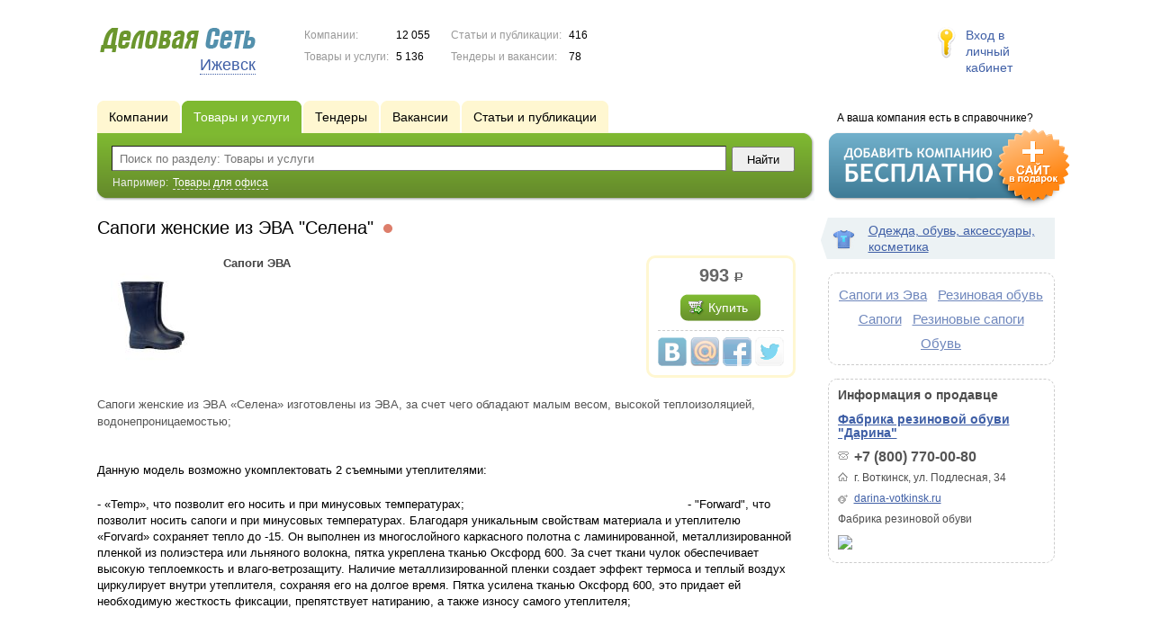

--- FILE ---
content_type: text/html; charset=UTF-8
request_url: https://www.dsud.ru/goods/2233399/
body_size: 7730
content:
<!DOCTYPE html>
<html>
<head>
<meta http-equiv="Content-Type" content="text/html; charset=utf-8">
<meta name="viewport" content="width=device-width,initial-scale=1" />
<title>Сапоги женские из ЭВА &quot;Селена&quot; - Сапоги ЭВА</title>
<meta property="og:image" content="//f1.ds-russia.ru/u_dirs/192/192199/p/a6e31da4c6a3f0d4b23e415cc8dfc23d.jpg" />
<meta name="description" content="Сапоги ЭВА (993 р.)" />
<meta property="og:title" content="Сапоги женские из ЭВА &quot;Селена&quot;" />
<meta property="og:description" content="Сапоги ЭВА (993 р.)" />
<link rel="image_src" href="//f1.ds-russia.ru/u_dirs/192/192199/p/a6e31da4c6a3f0d4b23e415cc8dfc23d.jpg" />
<script>window.yaContextCb=window.yaContextCb||[]</script>
<script type="text/javascript" src="https://yandex.ru/ads/system/context.js" async></script>
<link type="text/css" rel="stylesheet" href="//s.ds-russia.ru/css/portal/main.css?1635171381" />
<script type="text/javascript" src="//s.ds-russia.ru/lib/3rd_party/jquery/jquery.js?1421526626"></script>
<script type="text/javascript" src="//s.ds-russia.ru/js/common.js?1540153145"></script>
<script type="text/javascript" src="//s.ds-russia.ru/js/portal/main.js?1645383113"></script>
<script type="text/javascript" src="//s.ds-russia.ru/js/pretty_form.js?1494325048"></script>
<link type="text/css" rel="stylesheet" href="//s.ds-russia.ru/css/pretty_form.css?1540064032" /><link rel="shortcut icon" href="/favicon.ico" type="image/x-icon">
</head>

<body>
<div class="Page">	
    <div class="Page_in">
		<div class="load-container"><div class="loader"></div></div>        <div class="Container">
		
            <div class="Head">
                <div class="LogoBlock ru">
                    <a href="/"><img src="/lib/conf/countries/russia/img/logo.gif" alt="Деловая сеть" /></a>
					<span class="city_name"><span>Ижевск</span></span>
                </div>
				
				<div class="StatisBlock">
	<noindex>
	<table>
		<tr><td>Компании:</td><td><span class='number'>12 055</span></td></tr>		<tr><td>Товары и услуги:</td><td><span class='number'>5 136</span></td></tr>	</table>
	<table>
		<tr><td>Статьи и публикации:</td><td><span class='number'>416</span></td></tr>		<tr><td>Тендеры и вакансии:</td><td><span class='number'>78</span></td></tr>	</table>
	</noindex>
</div>				
				                <div class="LoginBlock">
                    <a href="/my/">Вход в личный кабинет</a>
                </div>
								
                <div class="TeaserBlock"></div>
				
				<div id="mobileMenuButton" class="mobileHeaderButtton"></div>
				
				<div class="mobileHeaderRightBlock">
					<div id="mobileSearchButton" class="mobileHeaderButtton"></div>
					<div id="mobileBasketButton" class="mobileHeaderButtton"></div>
				</div>
            </div>
			
			<div class="NaviBlock">
	<div class="BtnAddCompany">
		<div class="title">А ваша компания есть в справочнике?</div>
		<a href="/add/"><img src="/lib/conf/countries/russia/img/add_company_btn.png" /></a>
	</div>

	<div class="SearchBlock">                
		<ul class="switches">
						<li>
								<a href="/firms/">
					<span>Компании</span>
				</a>
							</li>
						<li class="action">
								<a href="/goods/">
					<span>Товары и услуги</span>
				</a>
							</li>
						<li>
								<a href="/tenders/">
					<span>Тендеры</span>
				</a>
							</li>
						<li>
								<a href="/vacancies/">
					<span>Вакансии</span>
				</a>
							</li>
						<li>
								<a href="/news/">
					<span>Статьи и публикации</span>
				</a>
							</li>
					</ul>
		<form class="search" method="GET" action="/goods/">
			<div class="l"></div><div class="r"></div>
			<div class="input_line">                    	
				<div class="text_input">
					<input type="text" name="text" value="" placeholder="Поиск по разделу: Товары и услуги"/>
				</div>                   	
				<input type="submit" class="submit_input" value="Найти" />
			</div>
			
						<noindex>
			<div class="example">
				Например: <span>Товары для офиса</span>
			</div>
			</noindex>
					</form>
	</div>
</div>			
			<div class="LeftColumn"><div class="LeftColumn_In">
	<h1>Сапоги женские из ЭВА "Селена" <span class="title_status"><noindex>
				<div class="status status_five">
					<div class="status_popup">Информация может быть не достоверна</div>
				</div>
				</noindex></span></h1>
	<div id="bEeHkD"></div><div class="xhcxvs"><div class="xfnorr">
		<!-- Yandex.RTB R-A-50894-1 -->
		<div id="yandex_rtb_R-A-50894-1"></div>
		<script>window.yaContextCb.push(()=>{
		  Ya.Context.AdvManager.render({
			renderTo: 'yandex_rtb_R-A-50894-1',
			blockId: 'R-A-50894-1'
		  })
		})</script>
		</div></div>	<div class="SubElementProfile ProductProfile">                                                	
			<a class="image previewImage" href="//f1.ds-russia.ru/u_dirs/192/192199/a6e31da4c6a3f0d4b23e415cc8dfc23d.jpg">
			<img src='//f1.ds-russia.ru/u_dirs/192/192199/p/a6e31da4c6a3f0d4b23e415cc8dfc23d.jpg' onerror="this.src='/img/new/no_photo.png'" alt='Сапоги женские из ЭВА "Селена"'>		<span></span></a>
		<div class="function">
		<div class="price_tag">993 <span class="ico_rub">р.</span></div>					<a href="#2233399" class="green_bottom bottom_inline orderButton">			
			<span class="l"></span><span class="r"></span>
				<span class="icon icon_tenter_order"></span>Купить</a>
							
		<div class='ShareButtons ru'></div>
	</div>
	<strong class="text">Сапоги ЭВА</strong>
	<div class="clear"></div>
	
	<div class="detailText"><p><span style="color: #555555; font-family: Roboto, sans-serif; font-size: 13px;">Сапоги женские из ЭВА «Селена» изготовлены из ЭВА, за счет чего обладают малым весом, высокой теплоизоляцией, водонепроницаемостью;</span><br style="font-family: Roboto, sans-serif; margin: 0px; padding: 0px; box-sizing: content-box; color: #555555; font-size: 13px;">
<br style="font-family: Roboto, sans-serif; margin: 0px; padding: 0px; box-sizing: content-box; color: #555555; font-size: 13px;"></p>
<p style="font-family: Roboto, sans-serif; margin: 0px 0px 20px; padding: 0px; box-sizing: content-box; font-size: 13px;">Данную модель возможно укомплектовать 2 съемными утеплителями:&nbsp;</p>
<p style="font-family: Roboto, sans-serif; margin: 0px 0px 20px; padding: 0px; box-sizing: content-box; font-size: 13px;">- «Temp», что позволит его носить и при минусовых температурах;&nbsp; &nbsp; &nbsp; &nbsp; &nbsp; &nbsp; &nbsp; &nbsp; &nbsp; &nbsp; &nbsp; &nbsp; &nbsp; &nbsp; &nbsp; &nbsp; &nbsp; &nbsp; &nbsp; &nbsp; &nbsp; &nbsp; &nbsp; &nbsp; &nbsp; &nbsp; &nbsp; &nbsp; &nbsp; &nbsp; &nbsp; - "Forward", что позволит носить сапоги и при минусовых температурах. Благодаря уникальным свойствам материала и утеплителю «Forvard» сохраняет тепло до -15. Он выполнен из многослойного каркасного полотна с ламинированной, металлизированной пленкой из полиэстера или льняного волокна, пятка укреплена тканью Оксфорд 600. За счет ткани чулок обеспечивает высокую теплоемкость и влаго-ветрозащиту. Наличие металлизированной пленки создает эффект термоса и теплый воздух циркулирует внутри утеплителя, сохраняя его на долгое время. Пятка усилена тканью Оксфорд 600, это придает ей необходимую жесткость фиксации, препятствует натиранию, а также износу самого утеплителя;&nbsp;</p>
<p><span style="color: #555555; font-family: Roboto, sans-serif; font-size: 13px;">&nbsp;&nbsp; &nbsp;&nbsp;</span><br style="font-family: Roboto, sans-serif; margin: 0px; padding: 0px; box-sizing: content-box; color: #555555; font-size: 13px;">
<span style="color: #555555; font-family: Roboto, sans-serif; font-size: 13px;">Обладают защитой от химических факторов (нефти, нефтепродуктов, кислот концентрацией до 80%, щелочей концентрации до 50%; от воды; от общих производственных загрязнений; от скольжения по зажиренным поверхностям), за счет этих качеств сапоги максимально защищают во время работы на любых производствах, в том числе с агрессивной средой.</span><br style="font-family: Roboto, sans-serif; margin: 0px; padding: 0px; box-sizing: content-box; color: #555555; font-size: 13px;">
<br style="font-family: Roboto, sans-serif; margin: 0px; padding: 0px; box-sizing: content-box; color: #555555; font-size: 13px;"></p>
<p><span style="color: #333333; font-family: Roboto, Helvetica, Arial, sans-serif; font-size: 14px;"><span style="color: #555555; font-family: Roboto, sans-serif; font-size: 13px;">Соответствует требованиям ТР ТС 019/2011 "О безопасности средств индивидуальной защиты".</span>Размерный ряд: 36-41</span><br style="color: #333333; font-family: Roboto, Helvetica, Arial, sans-serif; font-size: 14px;">
<span style="color: #333333; font-family: Roboto, Helvetica, Arial, sans-serif; font-size: 14px;">Цвет: черный, синий</span><br style="color: #333333; font-family: Roboto, Helvetica, Arial, sans-serif; font-size: 14px;">
<span style="color: #333333; font-family: Roboto, Helvetica, Arial, sans-serif; font-size: 14px;">Высота обуви: 34 см</span><br style="color: #333333; font-family: Roboto, Helvetica, Arial, sans-serif; font-size: 14px;">
<span style="color: #333333; font-family: Roboto, Helvetica, Arial, sans-serif; font-size: 14px;">Температурный диапазон: от 0 до -5</span></p>
</div>
</div>	<div class='clear'></div>
	
	<div id="CompanyDataPlaceholder"></div>
	
			<div class="dashed_line hideOnMobile"></div>
		<a href="/firms/2231199/goods/" style='float: right;'>посмотреть все (33)</a>
		<h3>Другие товары и услуги компании:</h3>
		<div class="SubElementsList PhotoList Products">
		<div class="item">
		<div class="item_in">
			<div class="title">
				<a href="/goods/2233418/">
					<span class="image"><img src='//f1.ds-russia.ru/u_dirs/192/192199/p/5ecef5b4dc5a79e0e86fcaee8e5fa3f4.jpg' onerror="this.src='/img/new/no_photo.png'" alt='Сапоги женские из ЭВА "Космо" на резинке'><span></span></span>
					Сапоги женские из ЭВА "Космо" на резинке				</a>
				<noindex>
				<div class="status status_five">
					<div class="status_popup">Информация может быть не достоверна</div>
				</div>
				</noindex>			</div>
			<div class="text">
								Сапоги (норды) на ворсине				<div class="price_tag">698 <span class="ico_rub">р.</span></div>			</div>
		</div>
	</div>
		<div class="item">
		<div class="item_in">
			<div class="title">
				<a href="/goods/2233423/">
					<span class="image"><img src='//f1.ds-russia.ru/u_dirs/192/192199/p/1ddbe5e1458a8bc417030e354abc05d3.jpg' onerror="this.src='/img/new/no_photo.png'" alt='Сапоги женские из ЭВА "Афродита"'><span></span></span>
					Сапоги женские из ЭВА "Афродита"				</a>
				<noindex>
				<div class="status status_five">
					<div class="status_popup">Информация может быть не достоверна</div>
				</div>
				</noindex>			</div>
			<div class="text">
								Сапоги (норды) на меху				<div class="price_tag">938 <span class="ico_rub">р.</span></div>			</div>
		</div>
	</div>
		<div class="item">
		<div class="item_in">
			<div class="title">
				<a href="/goods/2233417/">
					<span class="image"><img src='//f1.ds-russia.ru/u_dirs/192/192199/p/e5a677aa2717de6b6947b166f2ff10de.jpg' onerror="this.src='/img/new/no_photo.png'" alt='Сапоги женские из ЭВА (норды) "Герда" на молнии'><span></span></span>
					Сапоги женские из ЭВА (норды) "Герда" на молнии				</a>
				<noindex>
				<div class="status status_five">
					<div class="status_popup">Информация может быть не достоверна</div>
				</div>
				</noindex>			</div>
			<div class="text">
								Сапоги (норды) на ворсине				<div class="price_tag">619 <span class="ico_rub">р.</span></div>			</div>
		</div>
	</div>
		<div class="item">
		<div class="item_in">
			<div class="title">
				<a href="/goods/2233388/">
					<span class="image"><img src='//f1.ds-russia.ru/u_dirs/192/192199/p/f463086565c3928a2113f58b572943f1.jpg' onerror="this.src='/img/new/no_photo.png'" alt='Сапоги женские цветные "Эдельвейс"'><span></span></span>
					Сапоги женские цветные "Эдельвейс"				</a>
				<noindex>
				<div class="status status_five">
					<div class="status_popup">Информация может быть не достоверна</div>
				</div>
				</noindex>			</div>
			<div class="text">
								Сапоги ПВХ				<div class="price_tag">837 <span class="ico_rub">р.</span></div>			</div>
		</div>
	</div>
		<div class="item">
		<div class="item_in">
			<div class="title">
				<a href="/goods/2233428/">
					<span class="image"><img src='//f1.ds-russia.ru/u_dirs/192/192199/p/5faf2532d6efabff1454acbbdecb5951.jpg' onerror="this.src='/img/new/no_photo.png'" alt='Сапоги детские из ЭВА (норды) "Аленушка" на'><span></span></span>
					Сапоги детские из ЭВА (норды) "Аленушка" на				</a>
				<noindex>
				<div class="status status_five">
					<div class="status_popup">Информация может быть не достоверна</div>
				</div>
				</noindex>			</div>
			<div class="text">
								Сапоги (норды) на меху				<div class="price_tag">472 <span class="ico_rub">р.</span></div>			</div>
		</div>
	</div>
		<div class="item">
		<div class="item_in">
			<div class="title">
				<a href="/goods/2233395/">
					<span class="image"><img src='//f1.ds-russia.ru/u_dirs/192/192199/p/9f6ee176dd3ee04d124e3646f4f28b2b.jpg' onerror="this.src='/img/new/no_photo.png'" alt='Сапоги мужские из ЭВА "Эверест"'><span></span></span>
					Сапоги мужские из ЭВА "Эверест"				</a>
				<noindex>
				<div class="status status_five">
					<div class="status_popup">Информация может быть не достоверна</div>
				</div>
				</noindex>			</div>
			<div class="text">
								Сапоги ЭВА				<div class="price_tag">1 008 <span class="ico_rub">р.</span></div>			</div>
		</div>
	</div>
	</div>				
	</div></div>

<div class="RightColumn">
	<div class="CatalogNavi">
	<ul>
					<li class="action"><span class="arrow"></span>			<a href="/goods/clothes/">
				<span class="navi_icon navi_icon_clothes"></span>Одежда, обувь, аксессуары, косметика			</a><span></span>
			</li>
			</ul>
</div>
		<div class="TagCloud TagCloud_mini">
		<div class="TagCloud_in">
							<span class="fs5"><a href="/goods/sapogi_iz_eva/">Сапоги из Эва</a></span>
							<span class="fs5"><a href="/goods/rezinovaya_obuv/">Резиновая обувь</a></span>
							<span class="fs5"><a href="/goods/sapogi/">Сапоги</a></span>
							<span class="fs5"><a href="/goods/rezinovye_sapogi/">Резиновые сапоги</a></span>
							<span class="fs5"><a href="/goods/obuv/">Обувь</a></span>
					</div>
	</div>
	<div class="CompanyData">
	<div class="companyInfoTitle">Информация о продавце</div>
      
	<div class="title"><a href="/firms/2231199/">Фабрика резиновой обуви "Дарина"</a></div>      

	<ul>
		<li class="phone_ico">+7 (800) 770-00-80</li>		<li class="adress_ico">г. Воткинск, ул. Подлесная, 34</li>		<li class="website_ico"><a href="/out.php?url=http%3A%2F%2Fdarina-votkinsk.ru" target="_blank">darina-votkinsk.ru</a></li>	</ul>
	
	<div class="text">Фабрика резиновой обуви</div>
	<div class="clear"></div>
	
	<a href="/firms/2231199/#map"><img class='map' src='//static-maps.yandex.ru/1.x/?ll=54.025067,57.071187&pt=54.025067,57.071187,pmrdm&l=map&size=230,150&z=12'></a>
</div> 	<div id="bEeHkD"></div><div class="eevmah"><div class="viwnky">
		<!-- Yandex.RTB R-A-50894-2 -->
		<div id="yandex_rtb_R-A-50894-2"></div>
		<script>window.yaContextCb.push(()=>{
		  Ya.Context.AdvManager.render({
			renderTo: 'yandex_rtb_R-A-50894-2',
			blockId: 'R-A-50894-2'
		  })
		})</script>
		</div></div>	</div>			 <div class="clear"></div> 
        </div>
    </div>
	
    <div class="Footer">
    	<div class="Footer_in">
            <div class="Counter">
				<script type="text/javascript"><!--
		new Image().src = "//counter.yadro.ru/hit;ds_all?r"+
		escape(document.referrer)+((typeof(screen)=="undefined")?"":
		";s"+screen.width+"*"+screen.height+"*"+(screen.colorDepth?
		screen.colorDepth:screen.pixelDepth))+";u"+escape(document.URL)+
		";"+Math.random();//--></script>
		
		<noindex>
		<a href="http://www.liveinternet.ru/stat/ds_all/" target="_blank" rel="nofollow">
		<img src="//counter.yadro.ru/logo;ds_all?14.2"
		title="LiveInternet: показано число просмотров за 24 часа, посетителей за 24 часа и за сегодня"
		alt="" border="0" width="88" height="31"/></a>
		</noindex>

<!-- Yandex.Metrika counter -->
		<script type="text/javascript">
		(function (d, w, c) {
			(w[c] = w[c] || []).push(function() {
				try {w.yaCounter19587748 = new Ya.Metrika({id:19587748, params: {fid_2231199: true}});
w.yaCounter34868715 = new Ya.Metrika({id:34868715});
w.yaCounter19630459 = new Ya.Metrika({id:19630459});
} catch(e) { }
			});

			var n = d.getElementsByTagName("script")[0],
				s = d.createElement("script"),
				f = function () { n.parentNode.insertBefore(s, n); };
			s.type = "text/javascript";
			s.async = true;
			s.src = (d.location.protocol == "https:" ? "https:" : "http:") + "//mc.yandex.ru/metrika/watch.js";

			if (w.opera == "[object Opera]") {
				d.addEventListener("DOMContentLoaded", f, false);
			} else { f(); }
		})(document, window, "yandex_metrika_callbacks");
		</script><noscript><div><img src="//mc.yandex.ru/watch/19587748" style="position:absolute; left:-9999px;" alt="" /></div></noscript>
<noscript><div><img src="//mc.yandex.ru/watch/34868715" style="position:absolute; left:-9999px;" alt="" /></div></noscript>
<noscript><div><img src="//mc.yandex.ru/watch/19630459" style="position:absolute; left:-9999px;" alt="" /></div></noscript>
<!-- /Yandex.Metrika counter -->            </div>
			            <div class="SelectCountry">
            	<ul>
											<li class="current">
							<a href="//www.ds-russia.ru" target="_blank">
								<span class="flag_russia"></span>
								Россия							</a>
						</li>
											<li >
							<a href="//www.ds-ua.net" target="_blank">
								<span class="flag_ua"></span>
								Украина							</a>
						</li>
											<li >
							<a href="//www.ds-by.net" target="_blank">
								<span class="flag_by"></span>
								Беларусь							</a>
						</li>
											<li >
							<a href="//www.ds-kz.net" target="_blank">
								<span class="flag_kz"></span>
								Казахстан							</a>
						</li>
					                </ul>
            </div>
			            <div class="FNavi">
                <ul>
                    <li><a href="/about/">О проекте</a></li>
                    												<li><a href="https://forum.ds-russia.ru">Форум</a></li>
					                </ul>
            </div>
            <div class="FDescription">
                <div class="seo_text"><strong>Ижевск и Удмуртская Республика</strong><br>справочник компаний, товаров и услуг</div>
                <div class="copyright">Деловая Сеть 2008-2026</div>
            </div>            
    	</div>
    </div>
	
	<div class="mobileSidebar">
		<div class="close">×</div>
		
		<div class="mobileSidebarInner">
			<noindex>
			<label for="regionSelector" class="regionSelector">
				Регион:				<select id="regionSelector">
				<option value="ds19.ru">Абакан</option><option value="dsa87.ru">Анадырь</option><option value="ds29.ru">Архангельск</option><option value="ds30.ru">Астрахань</option><option value="ds22.ru">Барнаул</option><option value="ds31.ru">Белгород</option><option value="ds79.ru">Биробиджан</option><option value="ds28.ru">Благовещенск</option><option value="ds32.ru">Брянск</option><option value="ds53.ru">Великий Новгород</option><option value="ds25.ru">Владивосток</option><option value="ds15.ru">Владикавказ</option><option value="ds33.ru">Владимир</option><option value="dsv34.ru">Волгоград</option><option value="ds35.ru">Вологда</option><option value="ds36.ru">Воронеж</option><option value="ds04.ru">Горно-Алтайск</option><option value="ds95.ru">Грозный</option><option value="ds66.ru">Екатеринбург</option><option value="ds37.ru">Иваново</option><option value="dsud.ru" selected>Ижевск</option><option value="dsi38.ru">Иркутск</option><option value="dsmar.ru">Йошкар-Ола</option><option value="ds16.ru">Казань</option><option value="ds39.ru">Калининград</option><option value="ds40.ru">Калуга</option><option value="ds42.ru">Кемерово</option><option value="ds43.ru">Киров</option><option value="ds44.ru">Кострома</option><option value="ds23.ru">Краснодар</option><option value="dsk24.ru">Красноярск</option><option value="ds45.ru">Курган</option><option value="ds46.ru">Курск</option><option value="dsk17.ru">Кызыл</option><option value="ds48.ru">Липецк</option><option value="ds49.ru">Магадан</option><option value="ds06.ru">Магас</option><option value="ds001.ru">Майкоп</option><option value="ds005.ru">Махачкала</option><option value="ds77.ru">Москва</option><option value="ds51.ru">Мурманск</option><option value="ds07.ru">Нальчик</option><option value="ds52.ru">Нижний Новгород</option><option value="ds54.ru">Новосибирск</option><option value="dso55.ru">Омск</option><option value="ds57.ru">Орел</option><option value="ds56.ru">Оренбург</option><option value="ds58.ru">Пенза</option><option value="ds59.ru">Пермь</option><option value="dska10.ru">Петрозаводск</option><option value="ds41.ru">Петропавловск-Камчатский</option><option value="ds60.ru">Псков</option><option value="ds61.ru">Ростов-на-Дону</option><option value="ds62.ru">Рязань</option><option value="ds63.ru">Самара</option><option value="ds78.ru">Санкт-Петербург</option><option value="ds13.ru">Саранск</option><option value="ds64.ru">Саратов</option><option value="ds67.ru">Смоленск</option><option value="ds26.ru">Ставрополь</option><option value="ds11.ru">Сыктывкар</option><option value="dst68.ru">Тамбов</option><option value="ds69.ru">Тверь</option><option value="ds70.ru">Томск</option><option value="ds71.ru">Тула</option><option value="ds72.ru">Тюмень</option><option value="ds03.ru">Улан-Удэ</option><option value="ds73.ru">Ульяновск</option><option value="ds02.ru">Уфа</option><option value="ds27.ru">Хабаровск</option><option value="dsch21.ru">Чебоксары</option><option value="dschel.ru">Челябинск</option><option value="ds09.ru">Черкесск</option><option value="ds75.ru">Чита</option><option value="ds08.ru">Элиста</option><option value="ds65.ru">Южно-Сахалинск</option><option value="ds14.ru">Якутск</option><option value="ds76.ru">Ярославль</option>				</select>
			</label>
			</noindex>
			
			<div class="sidebarTopMenu"></div>
		</div>
	</div>
</div>

<script type="text/javascript">
var region_id = '18';

(function() {
	var hasYandexDirectBlocks = document.getElementsByClassName('yad').length > 0;
	var isYandexDirectLoaded = Boolean(window.Ya && window.Ya.Context);
	
	var adv = 0;
	if (hasYandexDirectBlocks) {
		adv = isYandexDirectLoaded ? 2 : 1;
	}

	var stat_src = "/stat_counter.php"
	+ "?url=" + escape(document.URL)
	+ "&ref=" + escape(document.referrer)
	+ "&region=18" + "&firm=2231199" + "&user=0"
	+ "&type=1" + "&subtype=4" + "&uid=2233399"
	+ "&adv=" + adv
	+ "&sign=7392da1c4631176180bd8b8eab4041ca" + "&date=1769716092" + "&rand=" + Math.random();

	document.write('<sc' + 'ript type="text/javascript" src="' + stat_src + '"></sc' + 'ript>');
})();
</script>
<script type="text/javascript" src="//s.ds-russia.ru/lib/3rd_party/fancybox3/jquery.fancybox.min.js?1494325048"></script>
<link type="text/css" rel="stylesheet" href="//s.ds-russia.ru/lib/3rd_party/fancybox3/jquery.fancybox.min.css?1494325048" />
<link type="text/css" rel="stylesheet" href="//s.ds-russia.ru/css/share.css?1496503660" />
<script type="text/javascript" src="//s.ds-russia.ru/js/share.js?1496503660"></script>
<script type="text/javascript" src="//s.ds-russia.ru/js/cdek.js?1540061116"></script>
<script type="text/javascript" src="//s.ds-russia.ru/js/basket.js?1540061116"></script>
<link type="text/css" rel="stylesheet" href="//s.ds-russia.ru/css/basket.css?1540061116" />

</body>
</html>